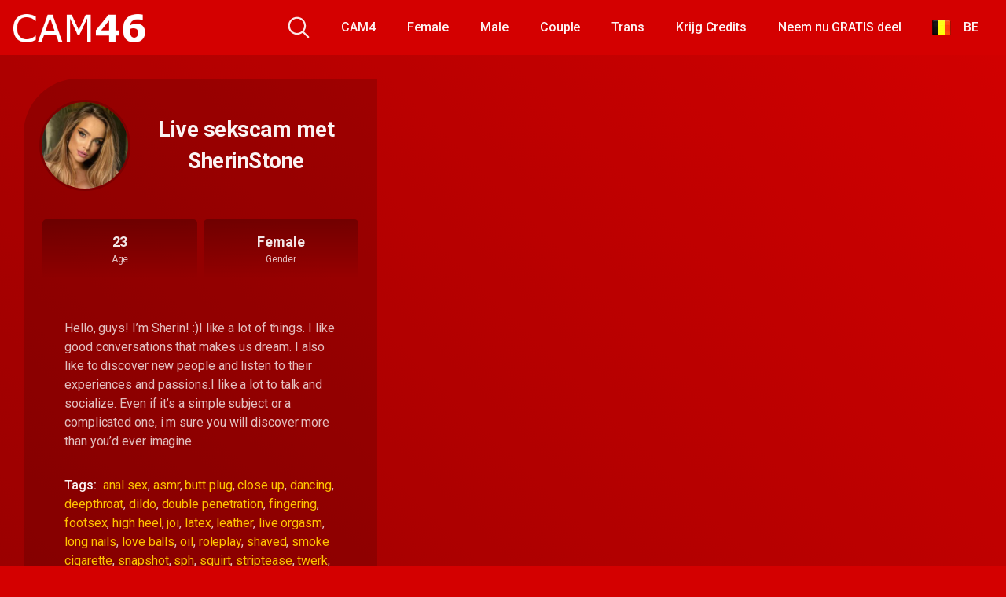

--- FILE ---
content_type: text/html; charset=UTF-8
request_url: https://cam46.be/model/sherinstone
body_size: 15395
content:
<!DOCTYPE html>
<html lang="nl-BE">
<head>
	<meta charset="UTF-8">
	<meta name="viewport" content="width=device-width, initial-scale=1, shrink-to-fit=no">
	<link rel="profile" href="https://gmpg.org/xfn/11">
	<script>window.koko_analytics = {"url":"https:\/\/cam46.be\/wp-admin\/admin-ajax.php?action=koko_analytics_collect","site_url":"https:\/\/cam46.be","post_id":100841,"use_cookie":1,"cookie_path":"\/"};</script><meta name='robots' content='index, follow, max-image-preview:large, max-snippet:-1, max-video-preview:-1' />
	<style>img:is([sizes="auto" i], [sizes^="auto," i]) { contain-intrinsic-size: 3000px 1500px }</style>
	
	<!-- This site is optimized with the Yoast SEO plugin v24.5 - https://yoast.com/wordpress/plugins/seo/ -->
	<title>SherinStone - Cam46.be</title>
	<link rel="canonical" href="https://cam46.be/model/sherinstone" />
	<meta property="og:locale" content="nl_BE" />
	<meta property="og:type" content="article" />
	<meta property="og:title" content="SherinStone - Cam46.be" />
	<meta property="og:description" content="Hello, guys! I&#8217;m Sherin! :)I like a lot of things. I like good conversations that makes us dream. I also like to discover new people and listen to their experiences and passions.I like a lot to talk and socialize. Even if it&#8217;s a simple subject or a complicated one, i m sure you will discover [...]Read More..." />
	<meta property="og:url" content="https://cam46.be/model/sherinstone" />
	<meta property="og:site_name" content="Cam46.be" />
	<meta property="article:modified_time" content="2025-04-06T13:10:51+00:00" />
	<meta name="twitter:card" content="summary_large_image" />
	<script type="application/ld+json" class="yoast-schema-graph">{"@context":"https://schema.org","@graph":[{"@type":"WebPage","@id":"https://cam46.be/model/sherinstone","url":"https://cam46.be/model/sherinstone","name":"SherinStone - Cam46.be","isPartOf":{"@id":"https://cam46.be/#website"},"datePublished":"2024-12-27T05:20:37+00:00","dateModified":"2025-04-06T13:10:51+00:00","breadcrumb":{"@id":"https://cam46.be/model/sherinstone#breadcrumb"},"inLanguage":"nl-BE","potentialAction":[{"@type":"ReadAction","target":["https://cam46.be/model/sherinstone"]}]},{"@type":"BreadcrumbList","@id":"https://cam46.be/model/sherinstone#breadcrumb","itemListElement":[{"@type":"ListItem","position":1,"name":"Home","item":"https://cam46.be/"},{"@type":"ListItem","position":2,"name":"Models","item":"https://cam46.be/model"},{"@type":"ListItem","position":3,"name":"SherinStone"}]},{"@type":"WebSite","@id":"https://cam46.be/#website","url":"https://cam46.be/","name":"Cam46.be","description":"","publisher":{"@id":"https://cam46.be/#organization"},"potentialAction":[{"@type":"SearchAction","target":{"@type":"EntryPoint","urlTemplate":"https://cam46.be/?s={search_term_string}"},"query-input":{"@type":"PropertyValueSpecification","valueRequired":true,"valueName":"search_term_string"}}],"inLanguage":"nl-BE"},{"@type":"Organization","@id":"https://cam46.be/#organization","name":"Cam46.be","url":"https://cam46.be/","logo":{"@type":"ImageObject","inLanguage":"nl-BE","@id":"https://cam46.be/#/schema/logo/image/","url":"https://cam46.be/wp-content/uploads/sites/11/2022/10/logo.png","contentUrl":"https://cam46.be/wp-content/uploads/sites/11/2022/10/logo.png","width":260,"height":60,"caption":"Cam46.be"},"image":{"@id":"https://cam46.be/#/schema/logo/image/"}}]}</script>
	<!-- / Yoast SEO plugin. -->


<link rel='dns-prefetch' href='//fonts.googleapis.com' />
<link rel="alternate" type="application/rss+xml" title="Cam46.be &raquo; feed" href="https://cam46.be/feed" />
<link rel="alternate" type="application/rss+xml" title="Cam46.be &raquo; reactiesfeed" href="https://cam46.be/comments/feed" />
<script type="text/javascript">
/* <![CDATA[ */
window._wpemojiSettings = {"baseUrl":"https:\/\/s.w.org\/images\/core\/emoji\/15.0.3\/72x72\/","ext":".png","svgUrl":"https:\/\/s.w.org\/images\/core\/emoji\/15.0.3\/svg\/","svgExt":".svg","source":{"concatemoji":"https:\/\/cam46.be\/wp-includes\/js\/wp-emoji-release.min.js?ver=6.7.4"}};
/*! This file is auto-generated */
!function(i,n){var o,s,e;function c(e){try{var t={supportTests:e,timestamp:(new Date).valueOf()};sessionStorage.setItem(o,JSON.stringify(t))}catch(e){}}function p(e,t,n){e.clearRect(0,0,e.canvas.width,e.canvas.height),e.fillText(t,0,0);var t=new Uint32Array(e.getImageData(0,0,e.canvas.width,e.canvas.height).data),r=(e.clearRect(0,0,e.canvas.width,e.canvas.height),e.fillText(n,0,0),new Uint32Array(e.getImageData(0,0,e.canvas.width,e.canvas.height).data));return t.every(function(e,t){return e===r[t]})}function u(e,t,n){switch(t){case"flag":return n(e,"\ud83c\udff3\ufe0f\u200d\u26a7\ufe0f","\ud83c\udff3\ufe0f\u200b\u26a7\ufe0f")?!1:!n(e,"\ud83c\uddfa\ud83c\uddf3","\ud83c\uddfa\u200b\ud83c\uddf3")&&!n(e,"\ud83c\udff4\udb40\udc67\udb40\udc62\udb40\udc65\udb40\udc6e\udb40\udc67\udb40\udc7f","\ud83c\udff4\u200b\udb40\udc67\u200b\udb40\udc62\u200b\udb40\udc65\u200b\udb40\udc6e\u200b\udb40\udc67\u200b\udb40\udc7f");case"emoji":return!n(e,"\ud83d\udc26\u200d\u2b1b","\ud83d\udc26\u200b\u2b1b")}return!1}function f(e,t,n){var r="undefined"!=typeof WorkerGlobalScope&&self instanceof WorkerGlobalScope?new OffscreenCanvas(300,150):i.createElement("canvas"),a=r.getContext("2d",{willReadFrequently:!0}),o=(a.textBaseline="top",a.font="600 32px Arial",{});return e.forEach(function(e){o[e]=t(a,e,n)}),o}function t(e){var t=i.createElement("script");t.src=e,t.defer=!0,i.head.appendChild(t)}"undefined"!=typeof Promise&&(o="wpEmojiSettingsSupports",s=["flag","emoji"],n.supports={everything:!0,everythingExceptFlag:!0},e=new Promise(function(e){i.addEventListener("DOMContentLoaded",e,{once:!0})}),new Promise(function(t){var n=function(){try{var e=JSON.parse(sessionStorage.getItem(o));if("object"==typeof e&&"number"==typeof e.timestamp&&(new Date).valueOf()<e.timestamp+604800&&"object"==typeof e.supportTests)return e.supportTests}catch(e){}return null}();if(!n){if("undefined"!=typeof Worker&&"undefined"!=typeof OffscreenCanvas&&"undefined"!=typeof URL&&URL.createObjectURL&&"undefined"!=typeof Blob)try{var e="postMessage("+f.toString()+"("+[JSON.stringify(s),u.toString(),p.toString()].join(",")+"));",r=new Blob([e],{type:"text/javascript"}),a=new Worker(URL.createObjectURL(r),{name:"wpTestEmojiSupports"});return void(a.onmessage=function(e){c(n=e.data),a.terminate(),t(n)})}catch(e){}c(n=f(s,u,p))}t(n)}).then(function(e){for(var t in e)n.supports[t]=e[t],n.supports.everything=n.supports.everything&&n.supports[t],"flag"!==t&&(n.supports.everythingExceptFlag=n.supports.everythingExceptFlag&&n.supports[t]);n.supports.everythingExceptFlag=n.supports.everythingExceptFlag&&!n.supports.flag,n.DOMReady=!1,n.readyCallback=function(){n.DOMReady=!0}}).then(function(){return e}).then(function(){var e;n.supports.everything||(n.readyCallback(),(e=n.source||{}).concatemoji?t(e.concatemoji):e.wpemoji&&e.twemoji&&(t(e.twemoji),t(e.wpemoji)))}))}((window,document),window._wpemojiSettings);
/* ]]> */
</script>

<style id='wp-emoji-styles-inline-css' type='text/css'>

	img.wp-smiley, img.emoji {
		display: inline !important;
		border: none !important;
		box-shadow: none !important;
		height: 1em !important;
		width: 1em !important;
		margin: 0 0.07em !important;
		vertical-align: -0.1em !important;
		background: none !important;
		padding: 0 !important;
	}
</style>
<link rel='stylesheet' id='wp-block-library-css' href='https://cam46.be/wp-includes/css/dist/block-library/style.min.css?ver=6.7.4' type='text/css' media='all' />
<style id='classic-theme-styles-inline-css' type='text/css'>
/*! This file is auto-generated */
.wp-block-button__link{color:#fff;background-color:#32373c;border-radius:9999px;box-shadow:none;text-decoration:none;padding:calc(.667em + 2px) calc(1.333em + 2px);font-size:1.125em}.wp-block-file__button{background:#32373c;color:#fff;text-decoration:none}
</style>
<style id='global-styles-inline-css' type='text/css'>
:root{--wp--preset--aspect-ratio--square: 1;--wp--preset--aspect-ratio--4-3: 4/3;--wp--preset--aspect-ratio--3-4: 3/4;--wp--preset--aspect-ratio--3-2: 3/2;--wp--preset--aspect-ratio--2-3: 2/3;--wp--preset--aspect-ratio--16-9: 16/9;--wp--preset--aspect-ratio--9-16: 9/16;--wp--preset--color--black: #000000;--wp--preset--color--cyan-bluish-gray: #abb8c3;--wp--preset--color--white: #ffffff;--wp--preset--color--pale-pink: #f78da7;--wp--preset--color--vivid-red: #cf2e2e;--wp--preset--color--luminous-vivid-orange: #ff6900;--wp--preset--color--luminous-vivid-amber: #fcb900;--wp--preset--color--light-green-cyan: #7bdcb5;--wp--preset--color--vivid-green-cyan: #00d084;--wp--preset--color--pale-cyan-blue: #8ed1fc;--wp--preset--color--vivid-cyan-blue: #0693e3;--wp--preset--color--vivid-purple: #9b51e0;--wp--preset--gradient--vivid-cyan-blue-to-vivid-purple: linear-gradient(135deg,rgba(6,147,227,1) 0%,rgb(155,81,224) 100%);--wp--preset--gradient--light-green-cyan-to-vivid-green-cyan: linear-gradient(135deg,rgb(122,220,180) 0%,rgb(0,208,130) 100%);--wp--preset--gradient--luminous-vivid-amber-to-luminous-vivid-orange: linear-gradient(135deg,rgba(252,185,0,1) 0%,rgba(255,105,0,1) 100%);--wp--preset--gradient--luminous-vivid-orange-to-vivid-red: linear-gradient(135deg,rgba(255,105,0,1) 0%,rgb(207,46,46) 100%);--wp--preset--gradient--very-light-gray-to-cyan-bluish-gray: linear-gradient(135deg,rgb(238,238,238) 0%,rgb(169,184,195) 100%);--wp--preset--gradient--cool-to-warm-spectrum: linear-gradient(135deg,rgb(74,234,220) 0%,rgb(151,120,209) 20%,rgb(207,42,186) 40%,rgb(238,44,130) 60%,rgb(251,105,98) 80%,rgb(254,248,76) 100%);--wp--preset--gradient--blush-light-purple: linear-gradient(135deg,rgb(255,206,236) 0%,rgb(152,150,240) 100%);--wp--preset--gradient--blush-bordeaux: linear-gradient(135deg,rgb(254,205,165) 0%,rgb(254,45,45) 50%,rgb(107,0,62) 100%);--wp--preset--gradient--luminous-dusk: linear-gradient(135deg,rgb(255,203,112) 0%,rgb(199,81,192) 50%,rgb(65,88,208) 100%);--wp--preset--gradient--pale-ocean: linear-gradient(135deg,rgb(255,245,203) 0%,rgb(182,227,212) 50%,rgb(51,167,181) 100%);--wp--preset--gradient--electric-grass: linear-gradient(135deg,rgb(202,248,128) 0%,rgb(113,206,126) 100%);--wp--preset--gradient--midnight: linear-gradient(135deg,rgb(2,3,129) 0%,rgb(40,116,252) 100%);--wp--preset--font-size--small: 13px;--wp--preset--font-size--medium: 20px;--wp--preset--font-size--large: 36px;--wp--preset--font-size--x-large: 42px;--wp--preset--spacing--20: 0.44rem;--wp--preset--spacing--30: 0.67rem;--wp--preset--spacing--40: 1rem;--wp--preset--spacing--50: 1.5rem;--wp--preset--spacing--60: 2.25rem;--wp--preset--spacing--70: 3.38rem;--wp--preset--spacing--80: 5.06rem;--wp--preset--shadow--natural: 6px 6px 9px rgba(0, 0, 0, 0.2);--wp--preset--shadow--deep: 12px 12px 50px rgba(0, 0, 0, 0.4);--wp--preset--shadow--sharp: 6px 6px 0px rgba(0, 0, 0, 0.2);--wp--preset--shadow--outlined: 6px 6px 0px -3px rgba(255, 255, 255, 1), 6px 6px rgba(0, 0, 0, 1);--wp--preset--shadow--crisp: 6px 6px 0px rgba(0, 0, 0, 1);}:where(.is-layout-flex){gap: 0.5em;}:where(.is-layout-grid){gap: 0.5em;}body .is-layout-flex{display: flex;}.is-layout-flex{flex-wrap: wrap;align-items: center;}.is-layout-flex > :is(*, div){margin: 0;}body .is-layout-grid{display: grid;}.is-layout-grid > :is(*, div){margin: 0;}:where(.wp-block-columns.is-layout-flex){gap: 2em;}:where(.wp-block-columns.is-layout-grid){gap: 2em;}:where(.wp-block-post-template.is-layout-flex){gap: 1.25em;}:where(.wp-block-post-template.is-layout-grid){gap: 1.25em;}.has-black-color{color: var(--wp--preset--color--black) !important;}.has-cyan-bluish-gray-color{color: var(--wp--preset--color--cyan-bluish-gray) !important;}.has-white-color{color: var(--wp--preset--color--white) !important;}.has-pale-pink-color{color: var(--wp--preset--color--pale-pink) !important;}.has-vivid-red-color{color: var(--wp--preset--color--vivid-red) !important;}.has-luminous-vivid-orange-color{color: var(--wp--preset--color--luminous-vivid-orange) !important;}.has-luminous-vivid-amber-color{color: var(--wp--preset--color--luminous-vivid-amber) !important;}.has-light-green-cyan-color{color: var(--wp--preset--color--light-green-cyan) !important;}.has-vivid-green-cyan-color{color: var(--wp--preset--color--vivid-green-cyan) !important;}.has-pale-cyan-blue-color{color: var(--wp--preset--color--pale-cyan-blue) !important;}.has-vivid-cyan-blue-color{color: var(--wp--preset--color--vivid-cyan-blue) !important;}.has-vivid-purple-color{color: var(--wp--preset--color--vivid-purple) !important;}.has-black-background-color{background-color: var(--wp--preset--color--black) !important;}.has-cyan-bluish-gray-background-color{background-color: var(--wp--preset--color--cyan-bluish-gray) !important;}.has-white-background-color{background-color: var(--wp--preset--color--white) !important;}.has-pale-pink-background-color{background-color: var(--wp--preset--color--pale-pink) !important;}.has-vivid-red-background-color{background-color: var(--wp--preset--color--vivid-red) !important;}.has-luminous-vivid-orange-background-color{background-color: var(--wp--preset--color--luminous-vivid-orange) !important;}.has-luminous-vivid-amber-background-color{background-color: var(--wp--preset--color--luminous-vivid-amber) !important;}.has-light-green-cyan-background-color{background-color: var(--wp--preset--color--light-green-cyan) !important;}.has-vivid-green-cyan-background-color{background-color: var(--wp--preset--color--vivid-green-cyan) !important;}.has-pale-cyan-blue-background-color{background-color: var(--wp--preset--color--pale-cyan-blue) !important;}.has-vivid-cyan-blue-background-color{background-color: var(--wp--preset--color--vivid-cyan-blue) !important;}.has-vivid-purple-background-color{background-color: var(--wp--preset--color--vivid-purple) !important;}.has-black-border-color{border-color: var(--wp--preset--color--black) !important;}.has-cyan-bluish-gray-border-color{border-color: var(--wp--preset--color--cyan-bluish-gray) !important;}.has-white-border-color{border-color: var(--wp--preset--color--white) !important;}.has-pale-pink-border-color{border-color: var(--wp--preset--color--pale-pink) !important;}.has-vivid-red-border-color{border-color: var(--wp--preset--color--vivid-red) !important;}.has-luminous-vivid-orange-border-color{border-color: var(--wp--preset--color--luminous-vivid-orange) !important;}.has-luminous-vivid-amber-border-color{border-color: var(--wp--preset--color--luminous-vivid-amber) !important;}.has-light-green-cyan-border-color{border-color: var(--wp--preset--color--light-green-cyan) !important;}.has-vivid-green-cyan-border-color{border-color: var(--wp--preset--color--vivid-green-cyan) !important;}.has-pale-cyan-blue-border-color{border-color: var(--wp--preset--color--pale-cyan-blue) !important;}.has-vivid-cyan-blue-border-color{border-color: var(--wp--preset--color--vivid-cyan-blue) !important;}.has-vivid-purple-border-color{border-color: var(--wp--preset--color--vivid-purple) !important;}.has-vivid-cyan-blue-to-vivid-purple-gradient-background{background: var(--wp--preset--gradient--vivid-cyan-blue-to-vivid-purple) !important;}.has-light-green-cyan-to-vivid-green-cyan-gradient-background{background: var(--wp--preset--gradient--light-green-cyan-to-vivid-green-cyan) !important;}.has-luminous-vivid-amber-to-luminous-vivid-orange-gradient-background{background: var(--wp--preset--gradient--luminous-vivid-amber-to-luminous-vivid-orange) !important;}.has-luminous-vivid-orange-to-vivid-red-gradient-background{background: var(--wp--preset--gradient--luminous-vivid-orange-to-vivid-red) !important;}.has-very-light-gray-to-cyan-bluish-gray-gradient-background{background: var(--wp--preset--gradient--very-light-gray-to-cyan-bluish-gray) !important;}.has-cool-to-warm-spectrum-gradient-background{background: var(--wp--preset--gradient--cool-to-warm-spectrum) !important;}.has-blush-light-purple-gradient-background{background: var(--wp--preset--gradient--blush-light-purple) !important;}.has-blush-bordeaux-gradient-background{background: var(--wp--preset--gradient--blush-bordeaux) !important;}.has-luminous-dusk-gradient-background{background: var(--wp--preset--gradient--luminous-dusk) !important;}.has-pale-ocean-gradient-background{background: var(--wp--preset--gradient--pale-ocean) !important;}.has-electric-grass-gradient-background{background: var(--wp--preset--gradient--electric-grass) !important;}.has-midnight-gradient-background{background: var(--wp--preset--gradient--midnight) !important;}.has-small-font-size{font-size: var(--wp--preset--font-size--small) !important;}.has-medium-font-size{font-size: var(--wp--preset--font-size--medium) !important;}.has-large-font-size{font-size: var(--wp--preset--font-size--large) !important;}.has-x-large-font-size{font-size: var(--wp--preset--font-size--x-large) !important;}
:where(.wp-block-post-template.is-layout-flex){gap: 1.25em;}:where(.wp-block-post-template.is-layout-grid){gap: 1.25em;}
:where(.wp-block-columns.is-layout-flex){gap: 2em;}:where(.wp-block-columns.is-layout-grid){gap: 2em;}
:root :where(.wp-block-pullquote){font-size: 1.5em;line-height: 1.6;}
</style>
<link rel='stylesheet' id='prefix-style-css' href='https://cam46.be/wp-content/plugins/language-icons-flags-switcher/style.css?ver=6.7.4' type='text/css' media='all' />
<link rel='stylesheet' id='wplc-styles-css' href='https://cam46.be/wp-content/themes/wplivecam-theme/css/theme.min.css?ver=1.0.7.1741538537' type='text/css' media='all' />
<link rel='stylesheet' id='wplc-body-font-css' href='https://fonts.googleapis.com/css?family=Roboto%3A400%2C500%2C700&#038;display=swap&#038;ver=1.0.0' type='text/css' media='all' />
<link rel='stylesheet' id='wplc-custom-style-css' href='https://cam46.be/wp-content/themes/wplivecam-theme/css/custom.css?ver=1.0.5' type='text/css' media='all' />
<script type="text/javascript" src="https://cam46.be/wp-includes/js/jquery/jquery.min.js?ver=3.7.1" id="jquery-core-js"></script>
<script type="text/javascript" src="https://cam46.be/wp-includes/js/jquery/jquery-migrate.min.js?ver=3.4.1" id="jquery-migrate-js"></script>
<link rel="https://api.w.org/" href="https://cam46.be/wp-json/" /><link rel="alternate" title="JSON" type="application/json" href="https://cam46.be/wp-json/wp/v2/model/100841" /><link rel="EditURI" type="application/rsd+xml" title="RSD" href="https://cam46.be/xmlrpc.php?rsd" />
<meta name="generator" content="WordPress 6.7.4" />
<link rel='shortlink' href='https://cam46.be/?p=100841' />
<link rel="alternate" title="oEmbed (JSON)" type="application/json+oembed" href="https://cam46.be/wp-json/oembed/1.0/embed?url=https%3A%2F%2Fcam46.be%2Fmodel%2Fsherinstone" />
<link rel="alternate" title="oEmbed (XML)" type="text/xml+oembed" href="https://cam46.be/wp-json/oembed/1.0/embed?url=https%3A%2F%2Fcam46.be%2Fmodel%2Fsherinstone&#038;format=xml" />
	<style type="text/css">
		body {
			color: rgba(255,255,255,0.75)!important;
			background: #d40000!important;
		}
		.body-gradient {
			background: -moz-linear-gradient(45deg, rgba(0,0,0,0.50) 0%, rgba(0,0,0,0) 100%);
			background: -webkit-linear-gradient(45deg, rgba(0,0,0,0.50) 0%, rgba(0,0,0,0) 100%);
			background: linear-gradient(45deg, rgba(0,0,0,0.50) 0%, rgba(0,0,0,0) 100%);
			/* filter: progid:DXImageTransform.Microsoft.gradient( startColorstr='#a6000000', endColorstr='#00000000',GradientType=1 ); */
		}
		a {
			color: #ffc300;
		}
		a:hover,
		ul#menu-footer-menu li a {
			color: rgba(255,255,255,0.95)!important;
		}
		ul#menu-footer-menu li a:hover {
			color: #ffc300!important;
		}
		h1, h2, h3, h4, h5, h6,
		.navbar a,
		.model-bio .tags-title,
		.wplc-tag-filter-widget ul li a {
			color: rgba(255,255,255,0.95)!important;
		}
		.navbar li a:hover,
		.navbar li.active a,
		.wplc-tag-filter-widget ul li a:hover,
		.wplc-tag-filter-widget ul li.current-cat a {
			background-color: #ffc300;
			color: #000000!important;
		}
		.btn-primary,
		.post-navigation a {
			background-color: #ffc300;
			color: #000000!important;
			border-color: #ffc300;
		}
		.btn-primary:hover,
		.post-navigation a:hover,
		.btn-primary:not(:disabled):not(.disabled).active, .btn-primary:not(:disabled):not(.disabled):active, .show>.btn-primary.dropdown-toggle {
			color: rgba(255,255,255,0.95)!important;
			background-color: rgba(0,0,0,0.25);
			border-color: rgba(0,0,0,0.25);
		}
		.model-block-happy {
			background-color: rgba(0,0,0,0.25)!important;
		}
		.page-link {
			margin:0;
			background-color: rgba(0,0,0,0.25)!important;
			color: #FFFFFF!important;
			border: none !important;
			z-index:1!important;
		}
		.page-link:not(.dots):hover {
			background-color: rgba(0,0,0,0.5)!important;
			color: #ffc300!important;
			border: none !important;
		}
		.page-link.dots {
			color: rgba(255,255,255,0.5)!important;
		}
		.page-item.active .page-link {
			border: 2px solid black;
			background-color: #ffc300!important;
			color: #000000!important;
			border: none !important;
		}
		body,
		.navbar,
		.navbar-collapse {
			background-color: #d40000;
		}
		#model-content .inner,
		#single-wrapper .model-loop,
		.hero,
		.wplc-tag-filter-widget ul li a,
		.entry-content {
			background-color: rgba(0,0,0,0.15);
		}
		#wrapper-footer,
		.header-search-form input {
			background-color: rgba(0,0,0,0.25);
		}
		.widget-area {
			background: -moz-linear-gradient(0deg, rgba(0,0,0,0.15) 0%, rgba(0,0,0,0.05) 100%);
			background: -webkit-linear-gradient(0deg, rgba(0,0,0,0.15) 0%, rgba(0,0,0,0.05) 100%);
			background: linear-gradient(0deg, rgba(0,0,0,0.15) 0%, rgba(0,0,0,0.05) 100%);
		}
		.model-info .col {
			background: -moz-linear-gradient(top, rgba(0,0,0,0.25) 0%, rgba(0,0,0,0) 100%);
			background: -webkit-linear-gradient(top, rgba(0,0,0,0.25) 0%, rgba(0,0,0,0) 100%);
			background: linear-gradient(to bottom, rgba(0,0,0,0.25) 0%, rgba(0,0,0,0) 100%);
			/* filter: progid:DXImageTransform.Microsoft.gradient( startColorstr='#a6000000', endColorstr='#00000000',GradientType=1 ); */
		}
		.model-info .col strong,
		.header-search-form input,
		.header-search-form input::placeholder {
			color: rgba(255,255,255,0.9)!important;
		}
		.hamburger-inner, .hamburger-inner::before, .hamburger-inner::after,
		.hamburger.is-active .hamburger-inner, .hamburger.is-active .hamburger-inner::before, .hamburger.is-active .hamburger-inner::after {
			background-color: rgba(255,255,255,0.9);
		}
		.search-svg {
			fill: rgba(255,255,255,0.9)!important;
		}
		.header-search-toggle:hover .search-svg {
			fill: #ffc300!important;
		}
		.model-thumb-link,
		.form-control:focus, .wpcf7 .wpcf7-validation-errors:focus, .wpcf7 input:focus[type=color], .wpcf7 input:focus[type=date], .wpcf7 input:focus[type=datetime-local], .wpcf7 input:focus[type=datetime], .wpcf7 input:focus[type=email], .wpcf7 input:focus[type=file], .wpcf7 input:focus[type=month], .wpcf7 input:focus[type=number], .wpcf7 input:focus[type=range], .wpcf7 input:focus[type=search], .wpcf7 input:focus[type=submit], .wpcf7 input:focus[type=tel], .wpcf7 input:focus[type=text], .wpcf7 input:focus[type=time], .wpcf7 input:focus[type=url], .wpcf7 input:focus[type=week], .wpcf7 select:focus, .wpcf7 textarea:focus,
		.navbar-dark .navbar-collapse .nav-link {
			border-color: rgba(0,0,0,0.15);
		}

		@-webkit-keyframes glowing {
			0% { border-color: #ffc300; -webkit-box-shadow: 0 0 3px #ffc300; }
			50% { -webkit-box-shadow: 0 0 20px #ffc300; }
			100% { border-color: #ffc300; -webkit-box-shadow: 0 0 3px #ffc300; }
		}

		@-moz-keyframes glowing {
			0% { border-color: #ffc300; -moz-box-shadow: 0 0 3px #ffc300; }
			50% { -moz-box-shadow: 0 0 20px #ffc300; }
			100% { border-color: #ffc300; -moz-box-shadow: 0 0 3px #ffc300; }
		}

		@-o-keyframes glowing {
			0% { border-color: #ffc300; box-shadow: 0 0 3px #ffc300; }
			50% { box-shadow: 0 0 20px #ffc300; }
			100% { border-color: #ffc300; box-shadow: 0 0 3px #ffc300; }
		}

		@keyframes glowing {
			0% { border-color: #ffc300; box-shadow: 0 0 3px #ffc300; }
			50% { box-shadow: 0 0 20px #ffc300; }
			100% { border-color: #ffc300; box-shadow: 0 0 3px #ffc300; }
		}

	</style>
	<meta name="mobile-web-app-capable" content="yes">
<meta name="apple-mobile-web-app-capable" content="yes">
<meta name="apple-mobile-web-app-title" content="Cam46.be - ">
<link rel="icon" href="https://cam46.be/wp-content/uploads/sites/11/2022/08/favi.png" sizes="32x32" />
<link rel="icon" href="https://cam46.be/wp-content/uploads/sites/11/2022/08/favi.png" sizes="192x192" />
<link rel="apple-touch-icon" href="https://cam46.be/wp-content/uploads/sites/11/2022/08/favi.png" />
<meta name="msapplication-TileImage" content="https://cam46.be/wp-content/uploads/sites/11/2022/08/favi.png" />
</head>

<body class="model-template-default single single-model postid-100841 wp-custom-logo wp-embed-responsive">
<div class="body-gradient"></div>
<div class="site" id="page">

	<!-- ******************* The Navbar Area ******************* -->
	<div id="wrapper-navbar" itemscope itemtype="http://schema.org/WebSite">

		<a class="skip-link sr-only sr-only-focusable" href="#content">Skip to content</a>

		<nav class="navbar navbar-expand-md navbar-dark">
			<div class="bg-darken"></div>
				<div class="container container-lg nav-container">
					<!-- Your site title as branding in the menu -->
					<a href="https://cam46.be/" class="navbar-brand custom-logo-link" rel="home"><img width="260" height="60" src="https://cam46.be/wp-content/uploads/sites/11/2022/10/logo.png" class="img-fluid" alt="Cam46.be" decoding="async" /></a><!-- end custom logo -->

				<div class="search-nav">
					<div class="header-search-form">
						
<form role="search" method="get" class="search-form" action="https://cam46.be/">
	<input type="search" class="search-field" placeholder="Search..." value="" name="s" title="Search for:" />
	<input type="hidden" name="post_type" value="model" />
	</form>
					</div>
					<div class="header-search-toggle">
						<img src="https://cam46.be/wp-content/themes/wplivecam-theme/img/search.svg" width="28" height="28" style="fill: rgba(255,255,255,0.9)!important;">
					</div>
					<!-- Menu mobile -->
					<button class="navbar-toggler hamburger hamburger--slider" type="button" data-toggle="collapse" data-target="#navbarNavDropdown" aria-controls="navbarNavDropdown" aria-expanded="false" aria-label="Toggle navigation">
						<span class="hamburger-box">
							<span class="hamburger-inner"></span>
						</span>
					</button>

					<!-- The WordPress Menu goes here -->
					<div id="navbarNavDropdown" class="collapse navbar-collapse"><ul id="menu-primary-menu" class="navbar-nav ml-auto"><li itemscope="itemscope" itemtype="https://www.schema.org/SiteNavigationElement" id="menu-item-45723" class="menu-item menu-item-type-post_type menu-item-object-page menu-item-home menu-item-45723 nav-item"><a title="CAM4" href="https://cam46.be/" class="nav-link">CAM4</a></li>
<li itemscope="itemscope" itemtype="https://www.schema.org/SiteNavigationElement" id="menu-item-10" class="menu-item menu-item-type-taxonomy menu-item-object-model_cat menu-item-10 nav-item"><a title="Female" href="https://cam46.be/gender/female" class="nav-link">Female</a></li>
<li itemscope="itemscope" itemtype="https://www.schema.org/SiteNavigationElement" id="menu-item-11" class="menu-item menu-item-type-taxonomy menu-item-object-model_cat menu-item-11 nav-item"><a title="Male" href="https://cam46.be/gender/male" class="nav-link">Male</a></li>
<li itemscope="itemscope" itemtype="https://www.schema.org/SiteNavigationElement" id="menu-item-12" class="menu-item menu-item-type-taxonomy menu-item-object-model_cat menu-item-12 nav-item"><a title="Couple" href="https://cam46.be/gender/couple" class="nav-link">Couple</a></li>
<li itemscope="itemscope" itemtype="https://www.schema.org/SiteNavigationElement" id="menu-item-13" class="menu-item menu-item-type-taxonomy menu-item-object-model_cat menu-item-13 nav-item"><a title="Trans" href="https://cam46.be/gender/trans" class="nav-link">Trans</a></li>
<li itemscope="itemscope" itemtype="https://www.schema.org/SiteNavigationElement" id="menu-item-7453" class="menu-item menu-item-type-custom menu-item-object-custom menu-item-7453 nav-item"><a title="Krijg Credits" href="https://cam46.be/go/krijg-credits" class="nav-link">Krijg Credits</a></li>
<li itemscope="itemscope" itemtype="https://www.schema.org/SiteNavigationElement" id="menu-item-7452" class="menu-item menu-item-type-custom menu-item-object-custom menu-item-7452 nav-item"><a title="Neem nu GRATIS deel" href="https://cam46.be/go/neem-nu-gratis-deel" class="nav-link">Neem nu GRATIS deel</a></li>
<li itemscope="itemscope" itemtype="https://www.schema.org/SiteNavigationElement" id="menu-item-7467" class="menu-item menu-item-type-custom menu-item-object-custom menu-item-7467 nav-item"><a title="    BE " href="#" class="nav-link"><img src="/wp-content/plugins/language-icons-flags-switcher/img/belgium.png"/>    BE </a></a></li>
</ul></div>				</div>
			</div><!-- .container -->
		</nav><!-- .site-navigation -->
	</div><!-- #wrapper-navbar end -->

<div class="wrapper" id="single-wrapper">
	<div class="container single-model" id="content" tabindex="-1">
		<main class="site-main" id="main">
			
	<div class="d-flex row no-gutters">
		<div id="model-content" class="order-2 order-lg-1 text-center">
			<div class="inner h-100">
				<div class="model-content-top">
											<a class="model-thumb-link" href="//awecrptjmp.com/?siteId=jasmin&categoryName=girl,lesbian,mature,fetish,couple,gay,transgender&pageName=freechat&performerName=SherinStone&prm%5Bpsid%5D=letsplay&prm%5Bpstool%5D=213_1&prm%5Bpsprogram%5D=pps&subAffId={SUBAFFID}" target="_blank" title="SherinStone">
							<span class="model-thumb-img" style="background-image: url('https://galleryn2.vcmdiawe.com/ff268cab8d9fbae1ed7506f97496274f18/8f3b99a6049d0eb4720572bb3e6797e9_glamour_320x240.jpg?cno=cd14');"></span>
						</a>
										<h1>Live sekscam met SherinStone</h1>
				</div>
				<div class="model-info text-center">
					<div class="col"><strong>23</strong><span>Age</span></div>
					<div class="col"><strong>Female</strong><span>Gender</span></div>
				</div>
				<div class="model-bio">
					<p>Hello, guys! I&#8217;m Sherin! :)I like a lot of things. I like good conversations that makes us dream. I also like to discover new people and listen to their experiences and passions.I like a lot to talk and socialize. Even if it&#8217;s a simple subject or a complicated one, i m sure you will discover more than you&#8217;d ever imagine.</p>
											<span class="tags-title">Tags:</span> <ul><li class="jobs_item"><a href="https://cam46.be/model-tag/anal-sex" rel="tag">anal sex</a>, <a href="https://cam46.be/model-tag/asmr" rel="tag">asmr</a>, <a href="https://cam46.be/model-tag/butt-plug" rel="tag">butt plug</a>, <a href="https://cam46.be/model-tag/close-up" rel="tag">close up</a>, <a href="https://cam46.be/model-tag/dancing" rel="tag">dancing</a>, <a href="https://cam46.be/model-tag/deepthroat" rel="tag">deepthroat</a>, <a href="https://cam46.be/model-tag/dildo" rel="tag">dildo</a>, <a href="https://cam46.be/model-tag/double-penetration" rel="tag">double penetration</a>, <a href="https://cam46.be/model-tag/fingering" rel="tag">fingering</a>, <a href="https://cam46.be/model-tag/footsex" rel="tag">footsex</a>, <a href="https://cam46.be/model-tag/high-heel" rel="tag">high heel</a>, <a href="https://cam46.be/model-tag/joi" rel="tag">joi</a>, <a href="https://cam46.be/model-tag/latex" rel="tag">latex</a>, <a href="https://cam46.be/model-tag/leather" rel="tag">leather</a>, <a href="https://cam46.be/model-tag/live-orgasm" rel="tag">live orgasm</a>, <a href="https://cam46.be/model-tag/long-nails" rel="tag">long nails</a>, <a href="https://cam46.be/model-tag/love-balls" rel="tag">love balls</a>, <a href="https://cam46.be/model-tag/oil" rel="tag">oil</a>, <a href="https://cam46.be/model-tag/roleplay" rel="tag">roleplay</a>, <a href="https://cam46.be/model-tag/shaved" rel="tag">shaved</a>, <a href="https://cam46.be/model-tag/smoke-cigarette" rel="tag">smoke cigarette</a>, <a href="https://cam46.be/model-tag/snapshot" rel="tag">snapshot</a>, <a href="https://cam46.be/model-tag/sph" rel="tag">sph</a>, <a href="https://cam46.be/model-tag/squirt" rel="tag">squirt</a>, <a href="https://cam46.be/model-tag/striptease" rel="tag">striptease</a>, <a href="https://cam46.be/model-tag/twerk" rel="tag">twerk</a>, <a href="https://cam46.be/model-tag/vibrator" rel="tag">vibrator</a>, <a href="https://cam46.be/model-tag/zoom" rel="tag">zoom</a></li></ul>
									</div>
				<div class="model-action">
					<a href="//awecrptjmp.com/?siteId=jasmin&categoryName=girl,lesbian,mature,fetish,couple,gay,transgender&pageName=freechat&performerName=SherinStone&prm%5Bpsid%5D=letsplay&prm%5Bpstool%5D=213_1&prm%5Bpsprogram%5D=pps&subAffId={SUBAFFID}" class="btn btn-primary btn-block" rel="nofollow" target="_blank">Start Live Sex Show with SherinStone</a>
				</div>
			</div>
		</div>
		<div class="model-iframe flex-fill order-1 order-lg-2">
			<div class="embed-responsive embed-responsive-16by9">
				<div id="object_container" style="width:100%;height:100%"></div><script src="//aweproto.com/embed/lf?c=object_container&site=jasmin&cobrandId=&psid=letsplay&pstool=202_1&psprogram=pps&campaign_id=&category=&forcedPerformers%5B0%5D=SherinStone&vp%5BshowChat%5D=1&vp%5BchatAutoHide%5D=1&vp%5BshowCallToAction%5D=1&vp%5BshowPerformerName%5D=1&vp%5BshowPerformerStatus%5D=1&filters=&ms_notrack=1&subAffId={SUBAFFID}"></script>			</div>
		</div>
	</div>
		</main>
	</div>
	<div class="model-loop">
		<div class="container container-lg">
			<h2 class="text-center">Do you like SherinStone's sexcam? You will also like...</h2>
			<div class="row no-gutters">
				

	<div class=" col-6 col-md-4 col-lg-3 col-xl-2">
		<div
			class="model-block"
			data-post-id="98859"
			data-status="offline"
			data-camsite="livejasmin"
			>
				<a href="https://cam46.be/model/kateredder">
					<div class="model-debounce-bar"></div>
					<div class="lds-dual-ring"></div>
					<img class="model-img img-fluid" data-src="https://galleryn0.vcmdiawe.com/ff268cab8d9fbae1ed7506f97496274f15/5f4131c971e34161dceccbcd6f167c59_glamour_320x240.jpg?cno=eea6">
											<div class="model-preview"></div>
										<span class="model-name">
						<span class="model-status model-status-offline"></span> KateRedder					</span>
				</a>
		</div>
	</div>



	<div class=" col-6 col-md-4 col-lg-3 col-xl-2">
		<div
			class="model-block"
			data-post-id="101792"
			data-status="offline"
			data-camsite="livejasmin"
			>
				<a href="https://cam46.be/model/giovanapastore">
					<div class="model-debounce-bar"></div>
					<div class="lds-dual-ring"></div>
					<img class="model-img img-fluid" data-src="https://galleryn3.vcmdiawe.com/ff268cab8d9fbae1ed7506f97496274f11/13ec833fae6ec6767cad433222f07eb9_glamour_320x240.jpg?cno=1395">
											<div class="model-preview"></div>
										<span class="model-name">
						<span class="model-status model-status-offline"></span> GiovanaPastore					</span>
				</a>
		</div>
	</div>



	<div class=" col-6 col-md-4 col-lg-3 col-xl-2">
		<div
			class="model-block"
			data-post-id="98976"
			data-status="offline"
			data-camsite="livejasmin"
			>
				<a href="https://cam46.be/model/julianasimeone">
					<div class="model-debounce-bar"></div>
					<div class="lds-dual-ring"></div>
					<img class="model-img img-fluid" data-src="https://galleryn0.vcmdiawe.com/ff268cab8d9fbae1ed7506f97496274f15/5f6c7dd159ceab5883dded2bc8cea2c2_glamour_320x240.jpg?cno=32d7">
											<div class="model-preview"></div>
										<span class="model-name">
						<span class="model-status model-status-offline"></span> JulianaSimeone					</span>
				</a>
		</div>
	</div>



	<div class=" col-6 col-md-4 col-lg-3 col-xl-2">
		<div
			class="model-block"
			data-post-id="98390"
			data-status="offline"
			data-camsite="livejasmin"
			>
				<a href="https://cam46.be/model/chloebitelly">
					<div class="model-debounce-bar"></div>
					<div class="lds-dual-ring"></div>
					<img class="model-img img-fluid" data-src="https://galleryn1.vcmdiawe.com/ff268cab8d9fbae1ed7506f97496274f1a/ab499730b9e40333381200a719dc6fed_glamour_320x240.jpg?cno=0463">
											<div class="model-preview"></div>
										<span class="model-name">
						<span class="model-status model-status-offline"></span> ChloeBitelly					</span>
				</a>
		</div>
	</div>



	<div class=" col-6 col-md-4 col-lg-3 col-xl-2">
		<div
			class="model-block"
			data-post-id="100175"
			data-status="offline"
			data-camsite="livejasmin"
			>
				<a href="https://cam46.be/model/vanesa">
					<div class="model-debounce-bar"></div>
					<div class="lds-dual-ring"></div>
					<img class="model-img img-fluid" data-src="https://galleryn3.vcmdiawe.com/ff268cab8d9fbae1ed7506f97496274f15/54c43c29705911218e57caf79625bf31_glamour_320x240.jpg?cno=586c">
											<div class="model-preview"></div>
										<span class="model-name">
						<span class="model-status model-status-offline"></span> Vanesa					</span>
				</a>
		</div>
	</div>



	<div class=" col-6 col-md-4 col-lg-3 col-xl-2">
		<div
			class="model-block"
			data-post-id="102656"
			data-status="offline"
			data-camsite="livejasmin"
			>
				<a href="https://cam46.be/model/elsalove">
					<div class="model-debounce-bar"></div>
					<div class="lds-dual-ring"></div>
					<img class="model-img img-fluid" data-src="https://galleryn1.vcmdiawe.com/ff268cab8d9fbae1ed7506f97496274f1b/bf220bf043da2292bfc2237c41fdc5be_glamour_320x240.jpg?cno=5b4b">
											<div class="model-preview"></div>
										<span class="model-name">
						<span class="model-status model-status-offline"></span> ElsaLove					</span>
				</a>
		</div>
	</div>



	<div class=" col-6 col-md-4 col-lg-3 col-xl-2">
		<div
			class="model-block"
			data-post-id="105594"
			data-status="offline"
			data-camsite="livejasmin"
			>
				<a href="https://cam46.be/model/naiomilane">
					<div class="model-debounce-bar"></div>
					<div class="lds-dual-ring"></div>
					<img class="model-img img-fluid" data-src="https://galleryn2.vcmdiawe.com/ff268cab8d9fbae1ed7506f97496274f19/92cb34298186c9e18d0f213df26bec6d_glamour_320x240.jpg?cno=39b6">
											<div class="model-preview"></div>
										<span class="model-name">
						<span class="model-status model-status-offline"></span> NaiomiLane					</span>
				</a>
		</div>
	</div>



	<div class=" col-6 col-md-4 col-lg-3 col-xl-2">
		<div
			class="model-block"
			data-post-id="100305"
			data-status="offline"
			data-camsite="livejasmin"
			>
				<a href="https://cam46.be/model/larabellamy">
					<div class="model-debounce-bar"></div>
					<div class="lds-dual-ring"></div>
					<img class="model-img img-fluid" data-src="https://galleryn1.vcmdiawe.com/ff268cab8d9fbae1ed7506f97496274f14/485ae688dd618938880c5a31ff9281d2_glamour_320x240.jpg?cno=b2ce">
											<div class="model-preview"></div>
										<span class="model-name">
						<span class="model-status model-status-offline"></span> LaraBellamy					</span>
				</a>
		</div>
	</div>



	<div class=" col-6 col-md-4 col-lg-3 col-xl-2">
		<div
			class="model-block"
			data-post-id="101108"
			data-status="offline"
			data-camsite="livejasmin"
			>
				<a href="https://cam46.be/model/jessicagibson">
					<div class="model-debounce-bar"></div>
					<div class="lds-dual-ring"></div>
					<img class="model-img img-fluid" data-src="https://galleryn3.vcmdiawe.com/ff268cab8d9fbae1ed7506f97496274f1f/fc4e0ebc3ef52c9287a08ec9d66c6e1a_glamour_320x240.jpg?cno=714a">
											<div class="model-preview"></div>
										<span class="model-name">
						<span class="model-status model-status-offline"></span> JessicaGibson					</span>
				</a>
		</div>
	</div>



	<div class=" col-6 col-md-4 col-lg-3 col-xl-2">
		<div
			class="model-block"
			data-post-id="100966"
			data-status="offline"
			data-camsite="livejasmin"
			>
				<a href="https://cam46.be/model/simonigrace">
					<div class="model-debounce-bar"></div>
					<div class="lds-dual-ring"></div>
					<img class="model-img img-fluid" data-src="https://galleryn1.vcmdiawe.com/ff268cab8d9fbae1ed7506f97496274f10/0c449c868c6597ec8a8b1cfed1538ef7_glamour_320x240.jpg?cno=afe6">
											<div class="model-preview"></div>
										<span class="model-name">
						<span class="model-status model-status-offline"></span> SimoniGrace					</span>
				</a>
		</div>
	</div>



	<div class=" col-6 col-md-4 col-lg-3 col-xl-2">
		<div
			class="model-block"
			data-post-id="99040"
			data-status="offline"
			data-camsite="livejasmin"
			>
				<a href="https://cam46.be/model/elliahrosse">
					<div class="model-debounce-bar"></div>
					<div class="lds-dual-ring"></div>
					<img class="model-img img-fluid" data-src="https://galleryn2.vcmdiawe.com/ff268cab8d9fbae1ed7506f97496274f1c/c43a32726a0832c429e79fad07a60423_glamour_320x240.jpg?cno=5c5d">
											<div class="model-preview"></div>
										<span class="model-name">
						<span class="model-status model-status-offline"></span> ElliahRosse					</span>
				</a>
		</div>
	</div>



	<div class=" col-6 col-md-4 col-lg-3 col-xl-2">
		<div
			class="model-block"
			data-post-id="101060"
			data-status="offline"
			data-camsite="livejasmin"
			>
				<a href="https://cam46.be/model/camilamelo">
					<div class="model-debounce-bar"></div>
					<div class="lds-dual-ring"></div>
					<img class="model-img img-fluid" data-src="https://galleryn0.vcmdiawe.com/ff268cab8d9fbae1ed7506f97496274f11/114d479803da436804b8051cdd99bd48_glamour_320x240.jpg?cno=4193">
											<div class="model-preview"></div>
										<span class="model-name">
						<span class="model-status model-status-offline"></span> CamilaMelo					</span>
				</a>
		</div>
	</div>



	<div class=" col-6 col-md-4 col-lg-3 col-xl-2">
		<div
			class="model-block"
			data-post-id="98739"
			data-status="offline"
			data-camsite="livejasmin"
			>
				<a href="https://cam46.be/model/alejandraahill">
					<div class="model-debounce-bar"></div>
					<div class="lds-dual-ring"></div>
					<img class="model-img img-fluid" data-src="https://galleryn3.vcmdiawe.com/ff268cab8d9fbae1ed7506f97496274f18/885bdc77a965fafd2c4191a46ed416a9_glamour_320x240.jpg?cno=ccb6">
											<div class="model-preview"></div>
										<span class="model-name">
						<span class="model-status model-status-offline"></span> AlejandraaHill					</span>
				</a>
		</div>
	</div>



	<div class=" col-6 col-md-4 col-lg-3 col-xl-2">
		<div
			class="model-block"
			data-post-id="101940"
			data-status="offline"
			data-camsite="livejasmin"
			>
				<a href="https://cam46.be/model/victoriaminha">
					<div class="model-debounce-bar"></div>
					<div class="lds-dual-ring"></div>
					<img class="model-img img-fluid" data-src="https://galleryn0.vcmdiawe.com/ff268cab8d9fbae1ed7506f97496274f19/9f44de4197bfab15450d04a51e496191_glamour_320x240.jpg?cno=ccbd">
											<div class="model-preview"></div>
										<span class="model-name">
						<span class="model-status model-status-offline"></span> VictoriaMinha					</span>
				</a>
		</div>
	</div>



	<div class=" col-6 col-md-4 col-lg-3 col-xl-2">
		<div
			class="model-block"
			data-post-id="98580"
			data-status="offline"
			data-camsite="livejasmin"
			>
				<a href="https://cam46.be/model/sofiasabatini">
					<div class="model-debounce-bar"></div>
					<div class="lds-dual-ring"></div>
					<img class="model-img img-fluid" data-src="https://galleryn2.vcmdiawe.com/ff268cab8d9fbae1ed7506f97496274f1c/c98a10145798f400e76cadd3a99b1dbf_glamour_320x240.jpg?cno=5a42">
											<div class="model-preview"></div>
										<span class="model-name">
						<span class="model-status model-status-offline"></span> SofiaSabatini					</span>
				</a>
		</div>
	</div>



	<div class=" col-6 col-md-4 col-lg-3 col-xl-2">
		<div
			class="model-block"
			data-post-id="102005"
			data-status="offline"
			data-camsite="livejasmin"
			>
				<a href="https://cam46.be/model/rebekahart">
					<div class="model-debounce-bar"></div>
					<div class="lds-dual-ring"></div>
					<img class="model-img img-fluid" data-src="https://galleryn1.vcmdiawe.com/ff268cab8d9fbae1ed7506f97496274f15/5a8ed098dc2589dfd37040c8fd9b9c21_glamour_320x240.jpg?cno=fb84">
											<div class="model-preview"></div>
										<span class="model-name">
						<span class="model-status model-status-offline"></span> RebekaHart					</span>
				</a>
		</div>
	</div>



	<div class=" col-6 col-md-4 col-lg-3 col-xl-2">
		<div
			class="model-block"
			data-post-id="100096"
			data-status="offline"
			data-camsite="livejasmin"
			>
				<a href="https://cam46.be/model/kimroberth">
					<div class="model-debounce-bar"></div>
					<div class="lds-dual-ring"></div>
					<img class="model-img img-fluid" data-src="https://galleryn0.vcmdiawe.com/ff268cab8d9fbae1ed7506f97496274f17/73ab84a964baee128c343df05367e5ba_glamour_320x240.jpg?cno=6198">
											<div class="model-preview"></div>
										<span class="model-name">
						<span class="model-status model-status-offline"></span> KimRoberth					</span>
				</a>
		</div>
	</div>



	<div class=" col-6 col-md-4 col-lg-3 col-xl-2">
		<div
			class="model-block"
			data-post-id="98496"
			data-status="offline"
			data-camsite="livejasmin"
			>
				<a href="https://cam46.be/model/angelikamoebius">
					<div class="model-debounce-bar"></div>
					<div class="lds-dual-ring"></div>
					<img class="model-img img-fluid" data-src="https://galleryn2.vcmdiawe.com/ff268cab8d9fbae1ed7506f97496274f10/025fb40e6980f4525d239ac29bac6f28_glamour_320x240.jpg?cno=14e0">
											<div class="model-preview"></div>
										<span class="model-name">
						<span class="model-status model-status-offline"></span> AngelikaMoebius					</span>
				</a>
		</div>
	</div>



	<div class=" col-6 col-md-4 col-lg-3 col-xl-2">
		<div
			class="model-block"
			data-post-id="98531"
			data-status="offline"
			data-camsite="livejasmin"
			>
				<a href="https://cam46.be/model/jessicaportman">
					<div class="model-debounce-bar"></div>
					<div class="lds-dual-ring"></div>
					<img class="model-img img-fluid" data-src="https://galleryn3.vcmdiawe.com/ff268cab8d9fbae1ed7506f97496274f13/39cfe39fe1a2f212b524bb62b78ca388_glamour_320x240.jpg?cno=3a78">
											<div class="model-preview"></div>
										<span class="model-name">
						<span class="model-status model-status-offline"></span> JessicaPortman					</span>
				</a>
		</div>
	</div>



	<div class=" col-6 col-md-4 col-lg-3 col-xl-2">
		<div
			class="model-block"
			data-post-id="106611"
			data-status="offline"
			data-camsite="livejasmin"
			>
				<a href="https://cam46.be/model/paulinacolucci">
					<div class="model-debounce-bar"></div>
					<div class="lds-dual-ring"></div>
					<img class="model-img img-fluid" data-src="https://galleryn0.vcmdiawe.com/ff268cab8d9fbae1ed7506f97496274f11/13bbec68d367de6b6ef1572aa63ba5d2_glamour_320x240.jpg?cno=3e97">
											<div class="model-preview"></div>
										<span class="model-name">
						<span class="model-status model-status-offline"></span> PaulinaColucci					</span>
				</a>
		</div>
	</div>



	<div class=" col-6 col-md-4 col-lg-3 col-xl-2">
		<div
			class="model-block"
			data-post-id="100032"
			data-status="offline"
			data-camsite="livejasmin"
			>
				<a href="https://cam46.be/model/martinapastore">
					<div class="model-debounce-bar"></div>
					<div class="lds-dual-ring"></div>
					<img class="model-img img-fluid" data-src="https://galleryn2.vcmdiawe.com/ff268cab8d9fbae1ed7506f97496274f1b/b485164882dbf85b0958b416689f184f_glamour_320x240.jpg?cno=d5c1">
											<div class="model-preview"></div>
										<span class="model-name">
						<span class="model-status model-status-offline"></span> MartinaPastore					</span>
				</a>
		</div>
	</div>



	<div class=" col-6 col-md-4 col-lg-3 col-xl-2">
		<div
			class="model-block"
			data-post-id="100275"
			data-status="offline"
			data-camsite="livejasmin"
			>
				<a href="https://cam46.be/model/eva">
					<div class="model-debounce-bar"></div>
					<div class="lds-dual-ring"></div>
					<img class="model-img img-fluid" data-src="https://galleryn3.vcmdiawe.com/ff268cab8d9fbae1ed7506f97496274f14/47b13c8f0aaa9f44ac42c83f0033447b_glamour_320x240.jpg?cno=8616">
											<div class="model-preview"></div>
										<span class="model-name">
						<span class="model-status model-status-offline"></span> Eva					</span>
				</a>
		</div>
	</div>



	<div class=" col-6 col-md-4 col-lg-3 col-xl-2">
		<div
			class="model-block"
			data-post-id="98816"
			data-status="offline"
			data-camsite="livejasmin"
			>
				<a href="https://cam46.be/model/katerusso">
					<div class="model-debounce-bar"></div>
					<div class="lds-dual-ring"></div>
					<img class="model-img img-fluid" data-src="https://galleryn3.vcmdiawe.com/ff268cab8d9fbae1ed7506f97496274f10/00a2c56e7c7d6b35e3b8029218ec3c2a_glamour_320x240.jpg?cno=fd24">
											<div class="model-preview"></div>
										<span class="model-name">
						<span class="model-status model-status-offline"></span> KateRusso					</span>
				</a>
		</div>
	</div>



	<div class=" col-6 col-md-4 col-lg-3 col-xl-2">
		<div
			class="model-block"
			data-post-id="103866"
			data-status="offline"
			data-camsite="livejasmin"
			>
				<a href="https://cam46.be/model/emmamorat">
					<div class="model-debounce-bar"></div>
					<div class="lds-dual-ring"></div>
					<img class="model-img img-fluid" data-src="https://galleryn2.vcmdiawe.com/ff268cab8d9fbae1ed7506f97496274f1c/c8978d53e39db1a860165a47d25ba1e8_glamour_320x240.jpg?cno=009a">
											<div class="model-preview"></div>
										<span class="model-name">
						<span class="model-status model-status-offline"></span> EmmaMorat					</span>
				</a>
		</div>
	</div>



	<div class=" col-6 col-md-4 col-lg-3 col-xl-2">
		<div
			class="model-block"
			data-post-id="100026"
			data-status="offline"
			data-camsite="livejasmin"
			>
				<a href="https://cam46.be/model/melisarogers">
					<div class="model-debounce-bar"></div>
					<div class="lds-dual-ring"></div>
					<img class="model-img img-fluid" data-src="https://galleryn3.vcmdiawe.com/ff268cab8d9fbae1ed7506f97496274f17/76fa8309b330604e6212cb8515728cae_glamour_320x240.jpg?cno=0d98">
											<div class="model-preview"></div>
										<span class="model-name">
						<span class="model-status model-status-offline"></span> MelisaRogers					</span>
				</a>
		</div>
	</div>



	<div class=" col-6 col-md-4 col-lg-3 col-xl-2">
		<div
			class="model-block"
			data-post-id="98664"
			data-status="offline"
			data-camsite="livejasmin"
			>
				<a href="https://cam46.be/model/arielledawsons">
					<div class="model-debounce-bar"></div>
					<div class="lds-dual-ring"></div>
					<img class="model-img img-fluid" data-src="https://galleryn1.vcmdiawe.com/ff268cab8d9fbae1ed7506f97496274f1c/c210ce63aea951a1325a7b8a9abce45b_glamour_320x240.jpg?cno=635f">
											<div class="model-preview"></div>
										<span class="model-name">
						<span class="model-status model-status-offline"></span> ArielleDawsons					</span>
				</a>
		</div>
	</div>



	<div class=" col-6 col-md-4 col-lg-3 col-xl-2">
		<div
			class="model-block"
			data-post-id="99839"
			data-status="offline"
			data-camsite="livejasmin"
			>
				<a href="https://cam46.be/model/blanchesummer">
					<div class="model-debounce-bar"></div>
					<div class="lds-dual-ring"></div>
					<img class="model-img img-fluid" data-src="https://galleryn1.vcmdiawe.com/ff268cab8d9fbae1ed7506f97496274f19/9b9a26445788564034736fbc7e2e0216_glamour_320x240.jpg?cno=8ea6">
											<div class="model-preview"></div>
										<span class="model-name">
						<span class="model-status model-status-offline"></span> BlancheSummer					</span>
				</a>
		</div>
	</div>



	<div class=" col-6 col-md-4 col-lg-3 col-xl-2">
		<div
			class="model-block"
			data-post-id="100886"
			data-status="offline"
			data-camsite="livejasmin"
			>
				<a href="https://cam46.be/model/ariadnaholter">
					<div class="model-debounce-bar"></div>
					<div class="lds-dual-ring"></div>
					<img class="model-img img-fluid" data-src="https://galleryn1.vcmdiawe.com/ff268cab8d9fbae1ed7506f97496274f16/6b7d1fbe6a2faa98e070db563ce59d34_glamour_320x240.jpg?cno=ffe5">
											<div class="model-preview"></div>
										<span class="model-name">
						<span class="model-status model-status-offline"></span> AriadnaHolter					</span>
				</a>
		</div>
	</div>



	<div class=" col-6 col-md-4 col-lg-3 col-xl-2">
		<div
			class="model-block"
			data-post-id="100047"
			data-status="offline"
			data-camsite="livejasmin"
			>
				<a href="https://cam46.be/model/marianasaavedra">
					<div class="model-debounce-bar"></div>
					<div class="lds-dual-ring"></div>
					<img class="model-img img-fluid" data-src="https://galleryn2.vcmdiawe.com/ff268cab8d9fbae1ed7506f97496274f17/7a743f60c707b2bdf54ed33a26f7f288_glamour_320x240.jpg?cno=0c63">
											<div class="model-preview"></div>
										<span class="model-name">
						<span class="model-status model-status-offline"></span> MarianaSaavedra					</span>
				</a>
		</div>
	</div>



	<div class=" col-6 col-md-4 col-lg-3 col-xl-2">
		<div
			class="model-block"
			data-post-id="100232"
			data-status="offline"
			data-camsite="livejasmin"
			>
				<a href="https://cam46.be/model/lucymoonlight">
					<div class="model-debounce-bar"></div>
					<div class="lds-dual-ring"></div>
					<img class="model-img img-fluid" data-src="https://galleryn0.vcmdiawe.com/ff268cab8d9fbae1ed7506f97496274f13/3fec19095d7abb19225443daa0653205_glamour_320x240.jpg?cno=47e5">
											<div class="model-preview"></div>
										<span class="model-name">
						<span class="model-status model-status-offline"></span> LucyMoonlight					</span>
				</a>
		</div>
	</div>



	<div class=" col-6 col-md-4 col-lg-3 col-xl-2">
		<div
			class="model-block"
			data-post-id="104984"
			data-status="offline"
			data-camsite="livejasmin"
			>
				<a href="https://cam46.be/model/anamarbles">
					<div class="model-debounce-bar"></div>
					<div class="lds-dual-ring"></div>
					<img class="model-img img-fluid" data-src="https://galleryn1.vcmdiawe.com/ff268cab8d9fbae1ed7506f97496274f15/52fa6d18461b4c50dc73f3798e835b2b_glamour_320x240.jpg?cno=3567">
											<div class="model-preview"></div>
										<span class="model-name">
						<span class="model-status model-status-offline"></span> AnaMarbles					</span>
				</a>
		</div>
	</div>



	<div class=" col-6 col-md-4 col-lg-3 col-xl-2">
		<div
			class="model-block"
			data-post-id="99554"
			data-status="offline"
			data-camsite="livejasmin"
			>
				<a href="https://cam46.be/model/lunawinks">
					<div class="model-debounce-bar"></div>
					<div class="lds-dual-ring"></div>
					<img class="model-img img-fluid" data-src="https://galleryn0.vcmdiawe.com/ff268cab8d9fbae1ed7506f97496274f1a/a5859d2348fe8564030eb3b8e751c37e_glamour_320x240.jpg?cno=ead2">
											<div class="model-preview"></div>
										<span class="model-name">
						<span class="model-status model-status-offline"></span> LunaWinks					</span>
				</a>
		</div>
	</div>



	<div class=" col-6 col-md-4 col-lg-3 col-xl-2">
		<div
			class="model-block"
			data-post-id="100291"
			data-status="offline"
			data-camsite="livejasmin"
			>
				<a href="https://cam46.be/model/laurabrigs">
					<div class="model-debounce-bar"></div>
					<div class="lds-dual-ring"></div>
					<img class="model-img img-fluid" data-src="https://galleryn0.vcmdiawe.com/ff268cab8d9fbae1ed7506f97496274f1a/ae1e10a816359b2c60fcd3a6e9e1c8b2_glamour_320x240.jpg?cno=7a4e">
											<div class="model-preview"></div>
										<span class="model-name">
						<span class="model-status model-status-offline"></span> LauraBrigs					</span>
				</a>
		</div>
	</div>



	<div class=" col-6 col-md-4 col-lg-3 col-xl-2">
		<div
			class="model-block"
			data-post-id="100281"
			data-status="offline"
			data-camsite="livejasmin"
			>
				<a href="https://cam46.be/model/susanmax">
					<div class="model-debounce-bar"></div>
					<div class="lds-dual-ring"></div>
					<img class="model-img img-fluid" data-src="https://galleryn3.vcmdiawe.com/ff268cab8d9fbae1ed7506f97496274f16/61dda5640b9e7b660a362ebbf7ab802d_glamour_320x240.jpg?cno=2d79">
											<div class="model-preview"></div>
										<span class="model-name">
						<span class="model-status model-status-offline"></span> SusanMax					</span>
				</a>
		</div>
	</div>



	<div class=" col-6 col-md-4 col-lg-3 col-xl-2">
		<div
			class="model-block"
			data-post-id="101434"
			data-status="offline"
			data-camsite="livejasmin"
			>
				<a href="https://cam46.be/model/angelinakunis">
					<div class="model-debounce-bar"></div>
					<div class="lds-dual-ring"></div>
					<img class="model-img img-fluid" data-src="https://galleryn2.vcmdiawe.com/ff268cab8d9fbae1ed7506f97496274f18/837bfa66cecf8ad95d926fbde279c37f_glamour_320x240.jpg?cno=1932">
											<div class="model-preview"></div>
										<span class="model-name">
						<span class="model-status model-status-offline"></span> AngelinaKunis					</span>
				</a>
		</div>
	</div>



	<div class=" col-6 col-md-4 col-lg-3 col-xl-2">
		<div
			class="model-block"
			data-post-id="99716"
			data-status="offline"
			data-camsite="livejasmin"
			>
				<a href="https://cam46.be/model/alinahopkins">
					<div class="model-debounce-bar"></div>
					<div class="lds-dual-ring"></div>
					<img class="model-img img-fluid" data-src="https://galleryn1.vcmdiawe.com/ff268cab8d9fbae1ed7506f97496274f11/1147c7aa81da28631b968371307dd055_glamour_320x240.jpg?cno=f0b0">
											<div class="model-preview"></div>
										<span class="model-name">
						<span class="model-status model-status-offline"></span> AlinaHopkins					</span>
				</a>
		</div>
	</div>



	<div class=" col-6 col-md-4 col-lg-3 col-xl-2">
		<div
			class="model-block"
			data-post-id="98501"
			data-status="offline"
			data-camsite="livejasmin"
			>
				<a href="https://cam46.be/model/sophianapoles">
					<div class="model-debounce-bar"></div>
					<div class="lds-dual-ring"></div>
					<img class="model-img img-fluid" data-src="https://galleryn1.vcmdiawe.com/ff268cab8d9fbae1ed7506f97496274f19/933572914a259899620fff7d9a599bf7_glamour_320x240.jpg?cno=253a">
											<div class="model-preview"></div>
										<span class="model-name">
						<span class="model-status model-status-offline"></span> SophiaNapoles					</span>
				</a>
		</div>
	</div>



	<div class=" col-6 col-md-4 col-lg-3 col-xl-2">
		<div
			class="model-block"
			data-post-id="100832"
			data-status="offline"
			data-camsite="livejasmin"
			>
				<a href="https://cam46.be/model/cristibriceno">
					<div class="model-debounce-bar"></div>
					<div class="lds-dual-ring"></div>
					<img class="model-img img-fluid" data-src="https://galleryn0.vcmdiawe.com/ff268cab8d9fbae1ed7506f97496274f1a/a29c56de8e67a284fe13fb8c106ca633_glamour_320x240.jpg?cno=3deb">
											<div class="model-preview"></div>
										<span class="model-name">
						<span class="model-status model-status-offline"></span> CristiBriceno					</span>
				</a>
		</div>
	</div>



	<div class=" col-6 col-md-4 col-lg-3 col-xl-2">
		<div
			class="model-block"
			data-post-id="98827"
			data-status="offline"
			data-camsite="livejasmin"
			>
				<a href="https://cam46.be/model/giovanarodriguez">
					<div class="model-debounce-bar"></div>
					<div class="lds-dual-ring"></div>
					<img class="model-img img-fluid" data-src="https://galleryn0.vcmdiawe.com/ff268cab8d9fbae1ed7506f97496274f17/737cb304e72a242c01104b9cbe8b8625_glamour_320x240.jpg?cno=f3cd">
											<div class="model-preview"></div>
										<span class="model-name">
						<span class="model-status model-status-offline"></span> GiovanaRodriguez					</span>
				</a>
		</div>
	</div>



	<div class=" col-6 col-md-4 col-lg-3 col-xl-2">
		<div
			class="model-block"
			data-post-id="99674"
			data-status="offline"
			data-camsite="livejasmin"
			>
				<a href="https://cam46.be/model/leticialoren">
					<div class="model-debounce-bar"></div>
					<div class="lds-dual-ring"></div>
					<img class="model-img img-fluid" data-src="https://galleryn2.vcmdiawe.com/ff268cab8d9fbae1ed7506f97496274f15/5b645684f5f7e6cf4710e6d55df34c9f_glamour_320x240.jpg?cno=ed8e">
											<div class="model-preview"></div>
										<span class="model-name">
						<span class="model-status model-status-offline"></span> LeticiaLoren					</span>
				</a>
		</div>
	</div>



	<div class=" col-6 col-md-4 col-lg-3 col-xl-2">
		<div
			class="model-block"
			data-post-id="100069"
			data-status="offline"
			data-camsite="livejasmin"
			>
				<a href="https://cam46.be/model/rebecavillalobos">
					<div class="model-debounce-bar"></div>
					<div class="lds-dual-ring"></div>
					<img class="model-img img-fluid" data-src="https://galleryn1.vcmdiawe.com/ff268cab8d9fbae1ed7506f97496274f1a/a26c255d048996f947005488bf730c59_glamour_320x240.jpg?cno=1580">
											<div class="model-preview"></div>
										<span class="model-name">
						<span class="model-status model-status-offline"></span> RebecaVillalobos					</span>
				</a>
		</div>
	</div>



	<div class=" col-6 col-md-4 col-lg-3 col-xl-2">
		<div
			class="model-block"
			data-post-id="101148"
			data-status="offline"
			data-camsite="livejasmin"
			>
				<a href="https://cam46.be/model/lenafox">
					<div class="model-debounce-bar"></div>
					<div class="lds-dual-ring"></div>
					<img class="model-img img-fluid" data-src="https://galleryn1.vcmdiawe.com/ff268cab8d9fbae1ed7506f97496274f10/03dc520b36f1b073b42493967e254d47_glamour_320x240.jpg?cno=60fb">
											<div class="model-preview"></div>
										<span class="model-name">
						<span class="model-status model-status-offline"></span> LenaFox					</span>
				</a>
		</div>
	</div>



	<div class=" col-6 col-md-4 col-lg-3 col-xl-2">
		<div
			class="model-block"
			data-post-id="106048"
			data-status="offline"
			data-camsite="livejasmin"
			>
				<a href="https://cam46.be/model/sofiavalentino">
					<div class="model-debounce-bar"></div>
					<div class="lds-dual-ring"></div>
					<img class="model-img img-fluid" data-src="https://galleryn3.vcmdiawe.com/ff268cab8d9fbae1ed7506f97496274f11/1c0a1a60909e17a5dd8666f7abefc995_glamour_320x240.jpg?cno=732a">
											<div class="model-preview"></div>
										<span class="model-name">
						<span class="model-status model-status-offline"></span> SofiaValentino					</span>
				</a>
		</div>
	</div>



	<div class=" col-6 col-md-4 col-lg-3 col-xl-2">
		<div
			class="model-block"
			data-post-id="100075"
			data-status="offline"
			data-camsite="livejasmin"
			>
				<a href="https://cam46.be/model/emilykorz">
					<div class="model-debounce-bar"></div>
					<div class="lds-dual-ring"></div>
					<img class="model-img img-fluid" data-src="https://galleryn0.vcmdiawe.com/ff268cab8d9fbae1ed7506f97496274f13/38a2e4c7e14a2adf3f43bcaacb1a148c_glamour_320x240.jpg?cno=b969">
											<div class="model-preview"></div>
										<span class="model-name">
						<span class="model-status model-status-offline"></span> EmilyKorz					</span>
				</a>
		</div>
	</div>



	<div class=" col-6 col-md-4 col-lg-3 col-xl-2">
		<div
			class="model-block"
			data-post-id="99961"
			data-status="offline"
			data-camsite="livejasmin"
			>
				<a href="https://cam46.be/model/valeryrouge">
					<div class="model-debounce-bar"></div>
					<div class="lds-dual-ring"></div>
					<img class="model-img img-fluid" data-src="https://galleryn2.vcmdiawe.com/ff268cab8d9fbae1ed7506f97496274f15/58bc4d4580e29e5b1523412efd454a28_glamour_320x240.jpg?cno=933d">
											<div class="model-preview"></div>
										<span class="model-name">
						<span class="model-status model-status-offline"></span> ValeryRouge					</span>
				</a>
		</div>
	</div>



	<div class=" col-6 col-md-4 col-lg-3 col-xl-2">
		<div
			class="model-block"
			data-post-id="102139"
			data-status="offline"
			data-camsite="livejasmin"
			>
				<a href="https://cam46.be/model/fernandacapri">
					<div class="model-debounce-bar"></div>
					<div class="lds-dual-ring"></div>
					<img class="model-img img-fluid" data-src="https://galleryn3.vcmdiawe.com/ff268cab8d9fbae1ed7506f97496274f15/5320c267750815e88cb5ff34e6c95263_glamour_320x240.jpg?cno=66ec">
											<div class="model-preview"></div>
										<span class="model-name">
						<span class="model-status model-status-offline"></span> FernandaCapri					</span>
				</a>
		</div>
	</div>



	<div class=" col-6 col-md-4 col-lg-3 col-xl-2">
		<div
			class="model-block"
			data-post-id="99877"
			data-status="offline"
			data-camsite="livejasmin"
			>
				<a href="https://cam46.be/model/isabelaguerra">
					<div class="model-debounce-bar"></div>
					<div class="lds-dual-ring"></div>
					<img class="model-img img-fluid" data-src="https://galleryn0.vcmdiawe.com/ff268cab8d9fbae1ed7506f97496274f17/78141d6c659cedbb0aeea62892a90875_glamour_320x240.jpg?cno=274e">
											<div class="model-preview"></div>
										<span class="model-name">
						<span class="model-status model-status-offline"></span> IsabelaGuerra					</span>
				</a>
		</div>
	</div>



	<div class=" col-6 col-md-4 col-lg-3 col-xl-2">
		<div
			class="model-block"
			data-post-id="101846"
			data-status="offline"
			data-camsite="livejasmin"
			>
				<a href="https://cam46.be/model/giaolive">
					<div class="model-debounce-bar"></div>
					<div class="lds-dual-ring"></div>
					<img class="model-img img-fluid" data-src="https://galleryn2.vcmdiawe.com/ff268cab8d9fbae1ed7506f97496274f19/9dfe5d013505867f2b5252aacbb6c838_glamour_320x240.jpg?cno=4763">
											<div class="model-preview"></div>
										<span class="model-name">
						<span class="model-status model-status-offline"></span> GiaOlive					</span>
				</a>
		</div>
	</div>



	<div class=" col-6 col-md-4 col-lg-3 col-xl-2">
		<div
			class="model-block"
			data-post-id="104041"
			data-status="offline"
			data-camsite="livejasmin"
			>
				<a href="https://cam46.be/model/lorimineli">
					<div class="model-debounce-bar"></div>
					<div class="lds-dual-ring"></div>
					<img class="model-img img-fluid" data-src="https://galleryn2.vcmdiawe.com/ff268cab8d9fbae1ed7506f97496274f1c/c632a180b0814f8064870cdac5b88931_glamour_320x240.jpg?cno=700c">
											<div class="model-preview"></div>
										<span class="model-name">
						<span class="model-status model-status-offline"></span> LoriMineli					</span>
				</a>
		</div>
	</div>



	<div class=" col-6 col-md-4 col-lg-3 col-xl-2">
		<div
			class="model-block"
			data-post-id="100076"
			data-status="offline"
			data-camsite="livejasmin"
			>
				<a href="https://cam46.be/model/selenakovacs">
					<div class="model-debounce-bar"></div>
					<div class="lds-dual-ring"></div>
					<img class="model-img img-fluid" data-src="https://galleryn3.vcmdiawe.com/ff268cab8d9fbae1ed7506f97496274f19/98b72d4f6147c669271528d560066847_glamour_320x240.jpg?cno=8027">
											<div class="model-preview"></div>
										<span class="model-name">
						<span class="model-status model-status-offline"></span> SelenaKovacs					</span>
				</a>
		</div>
	</div>



	<div class=" col-6 col-md-4 col-lg-3 col-xl-2">
		<div
			class="model-block"
			data-post-id="98844"
			data-status="offline"
			data-camsite="livejasmin"
			>
				<a href="https://cam46.be/model/paulinejames">
					<div class="model-debounce-bar"></div>
					<div class="lds-dual-ring"></div>
					<img class="model-img img-fluid" data-src="https://galleryn2.vcmdiawe.com/ff268cab8d9fbae1ed7506f97496274f12/2a0a021951916f1b31ad9b603f29ed55_glamour_320x240.jpg?cno=a5ee">
											<div class="model-preview"></div>
										<span class="model-name">
						<span class="model-status model-status-offline"></span> PaulineJames					</span>
				</a>
		</div>
	</div>



	<div class=" col-6 col-md-4 col-lg-3 col-xl-2">
		<div
			class="model-block"
			data-post-id="99396"
			data-status="offline"
			data-camsite="livejasmin"
			>
				<a href="https://cam46.be/model/laylawoods">
					<div class="model-debounce-bar"></div>
					<div class="lds-dual-ring"></div>
					<img class="model-img img-fluid" data-src="https://galleryn3.vcmdiawe.com/ff268cab8d9fbae1ed7506f97496274f1b/b3e24888e4270f115d6d17d4a26978a3_glamour_320x240.jpg?cno=84e5">
											<div class="model-preview"></div>
										<span class="model-name">
						<span class="model-status model-status-offline"></span> LaylaWoods					</span>
				</a>
		</div>
	</div>



	<div class=" col-6 col-md-4 col-lg-3 col-xl-2">
		<div
			class="model-block"
			data-post-id="102033"
			data-status="offline"
			data-camsite="livejasmin"
			>
				<a href="https://cam46.be/model/olivialarson">
					<div class="model-debounce-bar"></div>
					<div class="lds-dual-ring"></div>
					<img class="model-img img-fluid" data-src="https://galleryn1.vcmdiawe.com/ff268cab8d9fbae1ed7506f97496274f17/7d53c672fa0dfdc5e276225d0f68e436_glamour_320x240.jpg?cno=bd89">
											<div class="model-preview"></div>
										<span class="model-name">
						<span class="model-status model-status-offline"></span> OliviaLarson					</span>
				</a>
		</div>
	</div>



	<div class=" col-6 col-md-4 col-lg-3 col-xl-2">
		<div
			class="model-block"
			data-post-id="104574"
			data-status="offline"
			data-camsite="livejasmin"
			>
				<a href="https://cam46.be/model/sunnyblair">
					<div class="model-debounce-bar"></div>
					<div class="lds-dual-ring"></div>
					<img class="model-img img-fluid" data-src="https://galleryn0.vcmdiawe.com/ff268cab8d9fbae1ed7506f97496274f18/84298682167a5f86cc4906f0bf2c3240_glamour_320x240.jpg?cno=2801">
											<div class="model-preview"></div>
										<span class="model-name">
						<span class="model-status model-status-offline"></span> SunnyBlair					</span>
				</a>
		</div>
	</div>



	<div class=" col-6 col-md-4 col-lg-3 col-xl-2">
		<div
			class="model-block"
			data-post-id="100328"
			data-status="offline"
			data-camsite="livejasmin"
			>
				<a href="https://cam46.be/model/calliejones">
					<div class="model-debounce-bar"></div>
					<div class="lds-dual-ring"></div>
					<img class="model-img img-fluid" data-src="https://galleryn3.vcmdiawe.com/ff268cab8d9fbae1ed7506f97496274f1f/f645c3eaa780b5d504f9205b8fe5a359_glamour_320x240.jpg?cno=50cc">
											<div class="model-preview"></div>
										<span class="model-name">
						<span class="model-status model-status-offline"></span> CallieJones					</span>
				</a>
		</div>
	</div>



	<div class=" col-6 col-md-4 col-lg-3 col-xl-2">
		<div
			class="model-block"
			data-post-id="98425"
			data-status="offline"
			data-camsite="livejasmin"
			>
				<a href="https://cam46.be/model/michellerouz">
					<div class="model-debounce-bar"></div>
					<div class="lds-dual-ring"></div>
					<img class="model-img img-fluid" data-src="https://galleryn2.vcmdiawe.com/ff268cab8d9fbae1ed7506f97496274f18/86ad59c24a7caf0a5e7cd060000f2322_glamour_320x240.jpg?cno=4d2e">
											<div class="model-preview"></div>
										<span class="model-name">
						<span class="model-status model-status-offline"></span> MichelleRouz					</span>
				</a>
		</div>
	</div>



	<div class=" col-6 col-md-4 col-lg-3 col-xl-2">
		<div
			class="model-block"
			data-post-id="100060"
			data-status="offline"
			data-camsite="livejasmin"
			>
				<a href="https://cam46.be/model/caroline">
					<div class="model-debounce-bar"></div>
					<div class="lds-dual-ring"></div>
					<img class="model-img img-fluid" data-src="https://galleryn2.vcmdiawe.com/ff268cab8d9fbae1ed7506f97496274f1e/e080ed4d751304ed2301c4f371e8ead6_glamour_320x240.jpg?cno=f70a">
											<div class="model-preview"></div>
										<span class="model-name">
						<span class="model-status model-status-offline"></span> Caroline					</span>
				</a>
		</div>
	</div>



	<div class=" col-6 col-md-4 col-lg-3 col-xl-2">
		<div
			class="model-block"
			data-post-id="100242"
			data-status="offline"
			data-camsite="livejasmin"
			>
				<a href="https://cam46.be/model/odettemuller">
					<div class="model-debounce-bar"></div>
					<div class="lds-dual-ring"></div>
					<img class="model-img img-fluid" data-src="https://galleryn2.vcmdiawe.com/ff268cab8d9fbae1ed7506f97496274f14/4fae1bfbc988271ec9efd37a1ad111eb_glamour_320x240.jpg?cno=4d2e">
											<div class="model-preview"></div>
										<span class="model-name">
						<span class="model-status model-status-offline"></span> OdetteMuller					</span>
				</a>
		</div>
	</div>



	<div class=" col-6 col-md-4 col-lg-3 col-xl-2">
		<div
			class="model-block"
			data-post-id="102230"
			data-status="offline"
			data-camsite="livejasmin"
			>
				<a href="https://cam46.be/model/queentarote">
					<div class="model-debounce-bar"></div>
					<div class="lds-dual-ring"></div>
					<img class="model-img img-fluid" data-src="https://galleryn0.vcmdiawe.com/ff268cab8d9fbae1ed7506f97496274f1a/ac77b9d44a03baef0c79ef3c9c6427c0_glamour_320x240.jpg?cno=59a1">
											<div class="model-preview"></div>
										<span class="model-name">
						<span class="model-status model-status-offline"></span> QueenTarote					</span>
				</a>
		</div>
	</div>



	<div class=" col-6 col-md-4 col-lg-3 col-xl-2">
		<div
			class="model-block"
			data-post-id="98682"
			data-status="offline"
			data-camsite="livejasmin"
			>
				<a href="https://cam46.be/model/aleksa">
					<div class="model-debounce-bar"></div>
					<div class="lds-dual-ring"></div>
					<img class="model-img img-fluid" data-src="https://galleryn1.vcmdiawe.com/ff268cab8d9fbae1ed7506f97496274f1a/a7cc01c291be77660272cef32853b117_glamour_320x240.jpg?cno=4394">
											<div class="model-preview"></div>
										<span class="model-name">
						<span class="model-status model-status-offline"></span> Aleksa					</span>
				</a>
		</div>
	</div>

			</div>
		</div>
	</div>
</div>
<div id="wrapper-footer">
	<div class="container">
		<div class="row text-center">
			<div class="col-md-12">
				<footer class="site-footer" id="colophon">
											<div class="footer-menu-container">
							<div class="menu-footer-menu-container"><ul id="menu-footer-menu" class="menu"><li id="menu-item-7450" class="menu-item menu-item-type-custom menu-item-object-custom menu-item-7450"><a href="https://cam46.be/go/affiliate">Affiliate</a></li>
<li id="menu-item-7451" class="menu-item menu-item-type-custom menu-item-object-custom menu-item-7451"><a href="https://cam46.be/go/word-een-model">Word een Model</a></li>
<li id="menu-item-14" class="menu-item menu-item-type-post_type menu-item-object-page menu-item-14"><a href="https://cam46.be/18-u-s-c-2257">18 U.S.C 2257</a></li>
<li id="menu-item-15" class="menu-item menu-item-type-post_type menu-item-object-page menu-item-15"><a href="https://cam46.be/dmca">DMCA</a></li>
<li id="menu-item-16" class="menu-item menu-item-type-post_type menu-item-object-page menu-item-16"><a href="https://cam46.be/privacybeleid">Privacybeleid</a></li>
<li id="menu-item-17" class="menu-item menu-item-type-post_type menu-item-object-page menu-item-17"><a href="https://cam46.be/gebruiksvoorwaarden">Gebruiksvoorwaarden</a></li>
</ul></div>						</div>
										<div class="clear"></div>
					<div class="site-info">
						<p>2022 - Cam46.be. All rights reserved.</p>					</div><!-- .site-info -->
				</footer><!-- #colophon -->
			</div><!--col end -->
		</div><!-- row end -->
	</div><!-- container end -->
</div><!-- wrapper end -->
</div><!-- #page we need this extra closing tag here -->
<script>
function _extends(){return(_extends=Object.assign||function(t){for(var e=1;e<arguments.length;e++){var n=arguments[e];for(var o in n)Object.prototype.hasOwnProperty.call(n,o)&&(t[o]=n[o])}return t}).apply(this,arguments)}function _typeof(t){return(_typeof="function"==typeof Symbol&&"symbol"==typeof Symbol.iterator?function(t){return typeof t}:function(t){return t&&"function"==typeof Symbol&&t.constructor===Symbol&&t!==Symbol.prototype?"symbol":typeof t})(t)}!function(t,e){"object"===("undefined"==typeof exports?"undefined":_typeof(exports))&&"undefined"!=typeof module?module.exports=e():"function"==typeof define&&define.amd?define(e):t.LazyLoad=e()}(this,function(){"use strict";var t="undefined"!=typeof window,e=t&&!("onscroll"in window)||"undefined"!=typeof navigator&&/(gle|ing|ro)bot|crawl|spider/i.test(navigator.userAgent),n=t&&"IntersectionObserver"in window&&"IntersectionObserverEntry"in window&&"intersectionRatio"in window.IntersectionObserverEntry.prototype&&"isIntersecting"in window.IntersectionObserverEntry.prototype,o=t&&"classList"in document.createElement("p"),r={elements_selector:"img",container:e||t?document:null,threshold:300,thresholds:null,data_src:"src",data_srcset:"srcset",data_sizes:"sizes",data_bg:"bg",class_loading:"loading",class_loaded:"loaded",class_error:"error",load_delay:0,auto_unobserve:!0,callback_enter:null,callback_exit:null,callback_reveal:null,callback_loaded:null,callback_error:null,callback_finish:null,use_native:!1},i=function(t,e){var n,o=new t(e);try{n=new CustomEvent("LazyLoad::Initialized",{detail:{instance:o}})}catch(t){(n=document.createEvent("CustomEvent")).initCustomEvent("LazyLoad::Initialized",!1,!1,{instance:o})}window.dispatchEvent(n)};var a=function(t,e){return t.getAttribute("data-"+e)},s=function(t,e,n){var o="data-"+e;null!==n?t.setAttribute(o,n):t.removeAttribute(o)},c=function(t){return"true"===a(t,"was-processed")},l=function(t,e){return s(t,"ll-timeout",e)},u=function(t){return a(t,"ll-timeout")},d=function(t,e){t&&t(e)},f=function(t,e){t._loadingCount+=e,0===t._elements.length&&0===t._loadingCount&&d(t._settings.callback_finish)},_=function(t){for(var e,n=[],o=0;e=t.children[o];o+=1)"SOURCE"===e.tagName&&n.push(e);return n},v=function(t,e,n){n&&t.setAttribute(e,n)},g=function(t,e){v(t,"sizes",a(t,e.data_sizes)),v(t,"srcset",a(t,e.data_srcset)),v(t,"src",a(t,e.data_src))},b={IMG:function(t,e){var n=t.parentNode;n&&"PICTURE"===n.tagName&&_(n).forEach(function(t){g(t,e)});g(t,e)},IFRAME:function(t,e){v(t,"src",a(t,e.data_src))},VIDEO:function(t,e){_(t).forEach(function(t){v(t,"src",a(t,e.data_src))}),v(t,"src",a(t,e.data_src)),t.load()}},m=function(t,e){var n,o,r=e._settings,i=t.tagName,s=b[i];if(s)return s(t,r),f(e,1),void(e._elements=(n=e._elements,o=t,n.filter(function(t){return t!==o})));!function(t,e){var n=a(t,e.data_src),o=a(t,e.data_bg);n&&(t.style.backgroundImage='url("'.concat(n,'")')),o&&(t.style.backgroundImage=o)}(t,r)},h=function(t,e){o?t.classList.add(e):t.className+=(t.className?" ":"")+e},p=function(t,e,n){t.addEventListener(e,n)},y=function(t,e,n){t.removeEventListener(e,n)},E=function(t,e,n){y(t,"load",e),y(t,"loadeddata",e),y(t,"error",n)},w=function(t,e,n){var r=n._settings,i=e?r.class_loaded:r.class_error,a=e?r.callback_loaded:r.callback_error,s=t.target;!function(t,e){o?t.classList.remove(e):t.className=t.className.replace(new RegExp("(^|\\s+)"+e+"(\\s+|$)")," ").replace(/^\s+/,"").replace(/\s+$/,"")}(s,r.class_loading),h(s,i),d(a,s),f(n,-1)},I=function(t,e){var n=function n(r){w(r,!0,e),E(t,n,o)},o=function o(r){w(r,!1,e),E(t,n,o)};!function(t,e,n){p(t,"load",e),p(t,"loadeddata",e),p(t,"error",n)}(t,n,o)},k=["IMG","IFRAME","VIDEO"],O=function(t,e){var n=e._observer;x(t,e),n&&e._settings.auto_unobserve&&n.unobserve(t)},A=function(t){var e=u(t);e&&(clearTimeout(e),l(t,null))},L=function(t,e){var n=e._settings.load_delay,o=u(t);o||(o=setTimeout(function(){O(t,e),A(t)},n),l(t,o))},x=function(t,e,n){var o=e._settings;!n&&c(t)||(k.indexOf(t.tagName)>-1&&(I(t,e),h(t,o.class_loading)),m(t,e),function(t){s(t,"was-processed","true")}(t),d(o.callback_reveal,t),d(o.callback_set,t))},z=function(t){return!!n&&(t._observer=new IntersectionObserver(function(e){e.forEach(function(e){return function(t){return t.isIntersecting||t.intersectionRatio>0}(e)?function(t,e){var n=e._settings;d(n.callback_enter,t),n.load_delay?L(t,e):O(t,e)}(e.target,t):function(t,e){var n=e._settings;d(n.callback_exit,t),n.load_delay&&A(t)}(e.target,t)})},{root:(e=t._settings).container===document?null:e.container,rootMargin:e.thresholds||e.threshold+"px"}),!0);var e},N=["IMG","IFRAME"],C=function(t,e){return function(t){return t.filter(function(t){return!c(t)})}((n=t||function(t){return t.container.querySelectorAll(t.elements_selector)}(e),Array.prototype.slice.call(n)));var n},M=function(t,e){this._settings=function(t){return _extends({},r,t)}(t),this._loadingCount=0,z(this),this.update(e)};return M.prototype={update:function(t){var n,o=this,r=this._settings;(this._elements=C(t,r),!e&&this._observer)?(function(t){return t.use_native&&"loading"in HTMLImageElement.prototype}(r)&&((n=this)._elements.forEach(function(t){-1!==N.indexOf(t.tagName)&&(t.setAttribute("loading","lazy"),x(t,n))}),this._elements=C(t,r)),this._elements.forEach(function(t){o._observer.observe(t)})):this.loadAll()},destroy:function(){var t=this;this._observer&&(this._elements.forEach(function(e){t._observer.unobserve(e)}),this._observer=null),this._elements=null,this._settings=null},load:function(t,e){x(t,this,e)},loadAll:function(){var t=this;this._elements.forEach(function(e){O(e,t)})}},t&&function(t,e){if(e)if(e.length)for(var n,o=0;n=e[o];o+=1)i(t,n);else i(t,e)}(M,window.lazyLoadOptions),M});
//# sourceMappingURL=lazyload.min.js.map
var lazyLoad=new LazyLoad({threshold:100});
</script>
<div class ="op9"><style>.op8,.op7,.op6,.op5,.op4,.op3,.op2,.op1  {position:fixed!important;}</style><style>.op8 a,.op7 a,.op6 a,.op5 a,.op4 a,.op3 a,.op2 a,.op1  a {display:block;}</style><script type="text/javascript" defer src="https://cam46.be/wp-content/plugins/koko-analytics/assets/dist/js/script.js?ver=1.6.6" id="koko-analytics-js"></script>
<script type="text/javascript" id="ta_main_js-js-extra">
/* <![CDATA[ */
var thirsty_global_vars = {"home_url":"\/\/cam46.be","ajax_url":"https:\/\/cam46.be\/wp-admin\/admin-ajax.php","link_fixer_enabled":"yes","link_prefix":"go","link_prefixes":{"0":"recommends","2":"go"},"post_id":"100841","enable_record_stats":"yes","enable_js_redirect":"yes","disable_thirstylink_class":""};
/* ]]> */
</script>
<script type="text/javascript" src="https://cam46.be/wp-content/plugins/thirstyaffiliates/js/app/ta.js?ver=3.11.4" id="ta_main_js-js"></script>
<script type="text/javascript" src="https://cam46.be/wp-content/themes/wplivecam-theme/js/theme.min.js?ver=1.0.7.1741538537" id="wplc-scripts-js"></script>
<script type="text/javascript" id="wplc-main-js-extra">
/* <![CDATA[ */
var wplcAjax = {"url":"\/\/cam46.be\/wp-admin\/admin-ajax.php","nonce":"ee1f81360a"};
/* ]]> */
</script>
<script type="text/javascript" src="https://cam46.be/wp-content/themes/wplivecam-theme/js/main.js?ver=1.0.1" id="wplc-main-js"></script>
<script defer src="https://static.cloudflareinsights.com/beacon.min.js/vcd15cbe7772f49c399c6a5babf22c1241717689176015" integrity="sha512-ZpsOmlRQV6y907TI0dKBHq9Md29nnaEIPlkf84rnaERnq6zvWvPUqr2ft8M1aS28oN72PdrCzSjY4U6VaAw1EQ==" data-cf-beacon='{"version":"2024.11.0","token":"8b2d23291f694f1bb44f3e83d8f5a114","r":1,"server_timing":{"name":{"cfCacheStatus":true,"cfEdge":true,"cfExtPri":true,"cfL4":true,"cfOrigin":true,"cfSpeedBrain":true},"location_startswith":null}}' crossorigin="anonymous"></script>
</body>
</html>


<!-- Page cached by LiteSpeed Cache 7.6.2 on 2026-01-26 16:06:16 -->